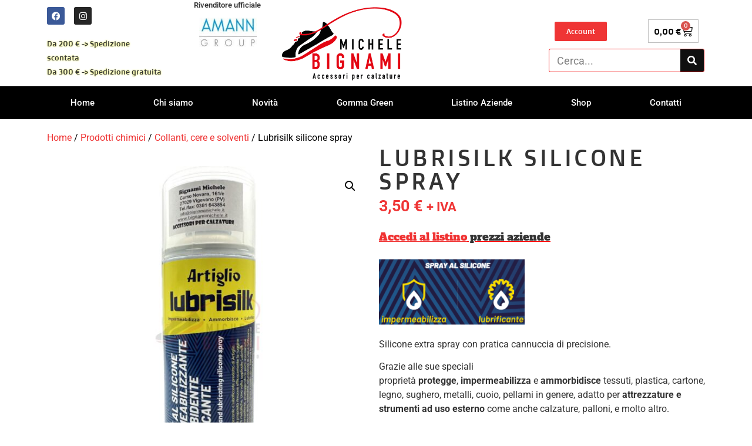

--- FILE ---
content_type: text/css; charset=utf-8
request_url: https://www.bignamimichele.it/wp-content/uploads/elementor/css/post-24.css?ver=1763743336
body_size: 307
content:
.elementor-kit-24{--e-global-color-primary:#6EC1E4;--e-global-color-secondary:#54595F;--e-global-color-text:#7A7A7A;--e-global-color-accent:#61CE70;--e-global-color-3e40423c:#4054B2;--e-global-color-28f415ee:#23A455;--e-global-color-4c671b78:#000;--e-global-color-3e9cddf7:#FFF;--e-global-color-65f11dbd:#EF3535;--e-global-typography-primary-font-family:"Roboto";--e-global-typography-primary-font-weight:600;--e-global-typography-secondary-font-family:"Roboto Slab";--e-global-typography-secondary-font-weight:400;--e-global-typography-text-font-family:"Roboto";--e-global-typography-text-font-weight:400;--e-global-typography-accent-font-family:"Roboto";--e-global-typography-accent-font-weight:500;}.elementor-kit-24 button,.elementor-kit-24 input[type="button"],.elementor-kit-24 input[type="submit"],.elementor-kit-24 .elementor-button{background-color:#EF3535;font-family:"Doppio One", Sans-serif;color:#FFFFFF;}.elementor-kit-24 e-page-transition{background-color:#FFBC7D;}.elementor-kit-24 a{color:#F03232;}.elementor-kit-24 h1{font-family:"Doppio One", Sans-serif;text-transform:uppercase;letter-spacing:4.5px;}.elementor-kit-24 h2{font-family:"Doppio One", Sans-serif;}.elementor-kit-24 h3{font-family:"Doppio One", Sans-serif;}.elementor-kit-24 h4{font-family:"Doppio One", Sans-serif;}.elementor-section.elementor-section-boxed > .elementor-container{max-width:1140px;}.e-con{--container-max-width:1140px;}.elementor-widget:not(:last-child){margin-block-end:20px;}.elementor-element{--widgets-spacing:20px 20px;--widgets-spacing-row:20px;--widgets-spacing-column:20px;}{}h1.entry-title{display:var(--page-title-display);}@media(max-width:1024px){.elementor-section.elementor-section-boxed > .elementor-container{max-width:1024px;}.e-con{--container-max-width:1024px;}}@media(max-width:767px){.elementor-section.elementor-section-boxed > .elementor-container{max-width:767px;}.e-con{--container-max-width:767px;}}

--- FILE ---
content_type: text/css; charset=utf-8
request_url: https://www.bignamimichele.it/wp-content/uploads/elementor/css/post-30.css?ver=1763743336
body_size: 1943
content:
.elementor-30 .elementor-element.elementor-element-19b838ae > .elementor-container > .elementor-column > .elementor-widget-wrap{align-content:center;align-items:center;}.elementor-30 .elementor-element.elementor-element-19b838ae:not(.elementor-motion-effects-element-type-background), .elementor-30 .elementor-element.elementor-element-19b838ae > .elementor-motion-effects-container > .elementor-motion-effects-layer{background-color:rgba(28, 28, 28, 0);}.elementor-30 .elementor-element.elementor-element-19b838ae > .elementor-container{min-height:103px;}.elementor-30 .elementor-element.elementor-element-19b838ae{transition:background 0.3s, border 0.3s, border-radius 0.3s, box-shadow 0.3s;}.elementor-30 .elementor-element.elementor-element-19b838ae > .elementor-background-overlay{transition:background 0.3s, border-radius 0.3s, opacity 0.3s;}.elementor-bc-flex-widget .elementor-30 .elementor-element.elementor-element-2769d61b.elementor-column .elementor-widget-wrap{align-items:flex-start;}.elementor-30 .elementor-element.elementor-element-2769d61b.elementor-column.elementor-element[data-element_type="column"] > .elementor-widget-wrap.elementor-element-populated{align-content:flex-start;align-items:flex-start;}.elementor-30 .elementor-element.elementor-element-2769d61b > .elementor-element-populated{margin:0px 0px 0px 0px;--e-column-margin-right:0px;--e-column-margin-left:0px;padding:0px 0px 0px 0px;}.elementor-30 .elementor-element.elementor-element-2175fd8{--grid-template-columns:repeat(0, auto);--icon-size:15px;--grid-column-gap:12px;--grid-row-gap:0px;}.elementor-30 .elementor-element.elementor-element-2175fd8 .elementor-widget-container{text-align:left;}.elementor-30 .elementor-element.elementor-element-2175fd8 > .elementor-widget-container{margin:0px 0px 0px 0px;padding:0px 0px 0px 0px;}.elementor-30 .elementor-element.elementor-element-35f161a .elementor-heading-title{font-size:13px;line-height:24px;text-shadow:0px 0px 3px #E0E628;}.elementor-30 .elementor-element.elementor-element-5b10396 .elementor-heading-title{font-size:13px;line-height:24px;text-shadow:0px 0px 3px #E0E628;}.elementor-30 .elementor-element.elementor-element-0c7ed5c.elementor-column > .elementor-widget-wrap{justify-content:center;}.elementor-30 .elementor-element.elementor-element-0c7ed5c > .elementor-widget-wrap > .elementor-widget:not(.elementor-widget__width-auto):not(.elementor-widget__width-initial):not(:last-child):not(.elementor-absolute){margin-bottom:0px;}.elementor-30 .elementor-element.elementor-element-0c7ed5c > .elementor-element-populated{padding:0px 0px 0px 18px;}.elementor-30 .elementor-element.elementor-element-350acc4 > .elementor-widget-container{margin:0px 0px 0px 0px;padding:0px 0px 0px 0px;}.elementor-30 .elementor-element.elementor-element-350acc4{text-align:center;font-size:13px;font-weight:600;line-height:1em;}.elementor-30 .elementor-element.elementor-element-ab4c098 > .elementor-widget-container{margin:0px 0px 0px 3px;}.elementor-30 .elementor-element.elementor-element-ab4c098{text-align:center;}.elementor-30 .elementor-element.elementor-element-ab4c098 img{width:62%;}.elementor-30 .elementor-element.elementor-element-65860e47 img{width:100%;}.elementor-bc-flex-widget .elementor-30 .elementor-element.elementor-element-d7b323b.elementor-column .elementor-widget-wrap{align-items:flex-start;}.elementor-30 .elementor-element.elementor-element-d7b323b.elementor-column.elementor-element[data-element_type="column"] > .elementor-widget-wrap.elementor-element-populated{align-content:flex-start;align-items:flex-start;}.elementor-30 .elementor-element.elementor-element-d7b323b > .elementor-element-populated{margin:4px 0px 0px 0px;--e-column-margin-right:0px;--e-column-margin-left:0px;}.elementor-bc-flex-widget .elementor-30 .elementor-element.elementor-element-142080c.elementor-column .elementor-widget-wrap{align-items:flex-start;}.elementor-30 .elementor-element.elementor-element-142080c.elementor-column.elementor-element[data-element_type="column"] > .elementor-widget-wrap.elementor-element-populated{align-content:flex-start;align-items:flex-start;}.elementor-30 .elementor-element.elementor-element-142080c > .elementor-element-populated{margin:0px 0px 0px 0px;--e-column-margin-right:0px;--e-column-margin-left:0px;}.elementor-30 .elementor-element.elementor-element-92aacc9 > .elementor-widget-container{margin:0px 0px 0px 0px;}.elementor-30 .elementor-element.elementor-element-92aacc9{--main-alignment:right;--divider-style:solid;--subtotal-divider-style:solid;--elementor-remove-from-cart-button:none;--remove-from-cart-button:block;--toggle-button-text-color:#000000;--toggle-button-icon-color:#000000;--toggle-button-background-color:var( --e-global-color-3e9cddf7 );--toggle-button-border-color:#C0C0C0;--toggle-button-border-width:1px;--toggle-button-border-radius:0px;--toggle-icon-size:20px;--toggle-icon-padding:9px 9px 9px 9px;--cart-border-style:none;--cart-footer-layout:1fr 1fr;--products-max-height-sidecart:calc(100vh - 240px);--products-max-height-minicart:calc(100vh - 385px);}.elementor-30 .elementor-element.elementor-element-92aacc9 .elementor-menu-cart__toggle .elementor-button{gap:5px;}.elementor-30 .elementor-element.elementor-element-92aacc9 .widget_shopping_cart_content{--subtotal-divider-left-width:0;--subtotal-divider-right-width:0;}.elementor-30 .elementor-element.elementor-element-da5f452 > .elementor-widget-container{padding:0px 0px 0px 0px;}.elementor-30 .elementor-element.elementor-element-da5f452 .elementor-search-form__container{min-height:40px;}.elementor-30 .elementor-element.elementor-element-da5f452 .elementor-search-form__submit{min-width:40px;--e-search-form-submit-text-color:#FFFFFF;background-color:#101010;}body:not(.rtl) .elementor-30 .elementor-element.elementor-element-da5f452 .elementor-search-form__icon{padding-left:calc(40px / 3);}body.rtl .elementor-30 .elementor-element.elementor-element-da5f452 .elementor-search-form__icon{padding-right:calc(40px / 3);}.elementor-30 .elementor-element.elementor-element-da5f452 .elementor-search-form__input, .elementor-30 .elementor-element.elementor-element-da5f452.elementor-search-form--button-type-text .elementor-search-form__submit{padding-left:calc(40px / 3);padding-right:calc(40px / 3);}.elementor-30 .elementor-element.elementor-element-da5f452 input[type="search"].elementor-search-form__input{font-size:18px;}.elementor-30 .elementor-element.elementor-element-da5f452 .elementor-search-form__input,
					.elementor-30 .elementor-element.elementor-element-da5f452 .elementor-search-form__icon,
					.elementor-30 .elementor-element.elementor-element-da5f452 .elementor-lightbox .dialog-lightbox-close-button,
					.elementor-30 .elementor-element.elementor-element-da5f452 .elementor-lightbox .dialog-lightbox-close-button:hover,
					.elementor-30 .elementor-element.elementor-element-da5f452.elementor-search-form--skin-full_screen input[type="search"].elementor-search-form__input{color:#2D2D2D;fill:#2D2D2D;}.elementor-30 .elementor-element.elementor-element-da5f452:not(.elementor-search-form--skin-full_screen) .elementor-search-form__container{background-color:#FFFFFF;border-color:#F20C0C;border-width:1px 1px 1px 1px;border-radius:3px;}.elementor-30 .elementor-element.elementor-element-da5f452.elementor-search-form--skin-full_screen input[type="search"].elementor-search-form__input{background-color:#FFFFFF;border-color:#F20C0C;border-width:1px 1px 1px 1px;border-radius:3px;}.elementor-30 .elementor-element.elementor-element-214f0bd:not(.elementor-motion-effects-element-type-background), .elementor-30 .elementor-element.elementor-element-214f0bd > .elementor-motion-effects-container > .elementor-motion-effects-layer{background-color:var( --e-global-color-3e40423c );}.elementor-30 .elementor-element.elementor-element-214f0bd > .elementor-background-overlay{opacity:0.76;transition:background 0.3s, border-radius 0.3s, opacity 0.3s;}.elementor-30 .elementor-element.elementor-element-214f0bd{transition:background 0.3s, border 0.3s, border-radius 0.3s, box-shadow 0.3s;}.elementor-30 .elementor-element.elementor-element-4f7c8bb > .elementor-widget-wrap > .elementor-widget:not(.elementor-widget__width-auto):not(.elementor-widget__width-initial):not(:last-child):not(.elementor-absolute){margin-bottom:0px;}.elementor-30 .elementor-element.elementor-element-505e580 .elementor-icon-wrapper{text-align:center;}.elementor-30 .elementor-element.elementor-element-505e580.elementor-view-stacked .elementor-icon{background-color:#FFFFFF;}.elementor-30 .elementor-element.elementor-element-505e580.elementor-view-framed .elementor-icon, .elementor-30 .elementor-element.elementor-element-505e580.elementor-view-default .elementor-icon{color:#FFFFFF;border-color:#FFFFFF;}.elementor-30 .elementor-element.elementor-element-505e580.elementor-view-framed .elementor-icon, .elementor-30 .elementor-element.elementor-element-505e580.elementor-view-default .elementor-icon svg{fill:#FFFFFF;}.elementor-30 .elementor-element.elementor-element-7cac6ec{text-align:center;}.elementor-30 .elementor-element.elementor-element-7cac6ec .elementor-heading-title{font-size:22px;color:var( --e-global-color-3e9cddf7 );}.elementor-30 .elementor-element.elementor-element-dec0fce{text-align:center;}.elementor-30 .elementor-element.elementor-element-dec0fce .elementor-heading-title{font-size:22px;color:var( --e-global-color-3e9cddf7 );}.elementor-30 .elementor-element.elementor-element-423ec3c3:not(.elementor-motion-effects-element-type-background), .elementor-30 .elementor-element.elementor-element-423ec3c3 > .elementor-motion-effects-container > .elementor-motion-effects-layer{background-color:#000000;}.elementor-30 .elementor-element.elementor-element-423ec3c3{transition:background 0.3s, border 0.3s, border-radius 0.3s, box-shadow 0.3s;padding:0px 60px 0px 60px;}.elementor-30 .elementor-element.elementor-element-423ec3c3 > .elementor-background-overlay{transition:background 0.3s, border-radius 0.3s, opacity 0.3s;}.elementor-30 .elementor-element.elementor-element-79acbc0a .elementor-menu-toggle{margin:0 auto;border-width:0px;border-radius:0px;}.elementor-30 .elementor-element.elementor-element-79acbc0a .elementor-nav-menu .elementor-item{font-size:15px;font-weight:500;}.elementor-30 .elementor-element.elementor-element-79acbc0a .elementor-nav-menu--main .elementor-item{color:#ffffff;fill:#ffffff;padding-top:18px;padding-bottom:18px;}.elementor-30 .elementor-element.elementor-element-79acbc0a .elementor-nav-menu--main .elementor-item:hover,
					.elementor-30 .elementor-element.elementor-element-79acbc0a .elementor-nav-menu--main .elementor-item.elementor-item-active,
					.elementor-30 .elementor-element.elementor-element-79acbc0a .elementor-nav-menu--main .elementor-item.highlighted,
					.elementor-30 .elementor-element.elementor-element-79acbc0a .elementor-nav-menu--main .elementor-item:focus{color:#fff;}.elementor-30 .elementor-element.elementor-element-79acbc0a .elementor-nav-menu--main:not(.e--pointer-framed) .elementor-item:before,
					.elementor-30 .elementor-element.elementor-element-79acbc0a .elementor-nav-menu--main:not(.e--pointer-framed) .elementor-item:after{background-color:#e82a00;}.elementor-30 .elementor-element.elementor-element-79acbc0a .e--pointer-framed .elementor-item:before,
					.elementor-30 .elementor-element.elementor-element-79acbc0a .e--pointer-framed .elementor-item:after{border-color:#e82a00;}.elementor-30 .elementor-element.elementor-element-79acbc0a .elementor-nav-menu--main .elementor-item.elementor-item-active{color:#000000;}.elementor-30 .elementor-element.elementor-element-79acbc0a .elementor-nav-menu--dropdown a, .elementor-30 .elementor-element.elementor-element-79acbc0a .elementor-menu-toggle{color:#000000;fill:#000000;}.elementor-30 .elementor-element.elementor-element-79acbc0a .elementor-nav-menu--dropdown{background-color:#f2f2f2;}.elementor-30 .elementor-element.elementor-element-79acbc0a .elementor-nav-menu--dropdown a:hover,
					.elementor-30 .elementor-element.elementor-element-79acbc0a .elementor-nav-menu--dropdown a:focus,
					.elementor-30 .elementor-element.elementor-element-79acbc0a .elementor-nav-menu--dropdown a.elementor-item-active,
					.elementor-30 .elementor-element.elementor-element-79acbc0a .elementor-nav-menu--dropdown a.highlighted,
					.elementor-30 .elementor-element.elementor-element-79acbc0a .elementor-menu-toggle:hover,
					.elementor-30 .elementor-element.elementor-element-79acbc0a .elementor-menu-toggle:focus{color:#00ce1b;}.elementor-30 .elementor-element.elementor-element-79acbc0a .elementor-nav-menu--dropdown a:hover,
					.elementor-30 .elementor-element.elementor-element-79acbc0a .elementor-nav-menu--dropdown a:focus,
					.elementor-30 .elementor-element.elementor-element-79acbc0a .elementor-nav-menu--dropdown a.elementor-item-active,
					.elementor-30 .elementor-element.elementor-element-79acbc0a .elementor-nav-menu--dropdown a.highlighted{background-color:#ededed;}.elementor-30 .elementor-element.elementor-element-79acbc0a .elementor-nav-menu--dropdown .elementor-item, .elementor-30 .elementor-element.elementor-element-79acbc0a .elementor-nav-menu--dropdown  .elementor-sub-item{font-size:15px;}.elementor-30 .elementor-element.elementor-element-79acbc0a div.elementor-menu-toggle{color:#ffffff;}.elementor-30 .elementor-element.elementor-element-79acbc0a div.elementor-menu-toggle svg{fill:#ffffff;}.elementor-30 .elementor-element.elementor-element-79acbc0a div.elementor-menu-toggle:hover, .elementor-30 .elementor-element.elementor-element-79acbc0a div.elementor-menu-toggle:focus{color:#e82a00;}.elementor-30 .elementor-element.elementor-element-79acbc0a div.elementor-menu-toggle:hover svg, .elementor-30 .elementor-element.elementor-element-79acbc0a div.elementor-menu-toggle:focus svg{fill:#e82a00;}.elementor-30 .elementor-element.elementor-element-79acbc0a{--nav-menu-icon-size:30px;}.elementor-theme-builder-content-area{height:400px;}.elementor-location-header:before, .elementor-location-footer:before{content:"";display:table;clear:both;}@media(max-width:1024px){.elementor-30 .elementor-element.elementor-element-19b838ae > .elementor-container{min-height:120px;}.elementor-30 .elementor-element.elementor-element-19b838ae{padding:20px 20px 20px 20px;}.elementor-30 .elementor-element.elementor-element-7a9503d0 > .elementor-element-populated{padding:0px 0px 0px 70px;}.elementor-30 .elementor-element.elementor-element-79f0e01 > .elementor-element-populated{padding:0px 0px 0px 70px;}.elementor-30 .elementor-element.elementor-element-96ac59b > .elementor-element-populated{padding:0px 0px 0px 70px;}.elementor-30 .elementor-element.elementor-element-423ec3c3{padding:10px 20px 10px 20px;}}@media(max-width:767px){.elementor-30 .elementor-element.elementor-element-19b838ae > .elementor-container{min-height:50px;}.elementor-30 .elementor-element.elementor-element-19b838ae{padding:15px 20px 15px 20px;}.elementor-30 .elementor-element.elementor-element-2769d61b{width:100%;}.elementor-30 .elementor-element.elementor-element-1dc67bd{width:60%;}.elementor-30 .elementor-element.elementor-element-1dc67bd > .elementor-element-populated{margin:0px 0px 0px 0px;--e-column-margin-right:0px;--e-column-margin-left:0px;padding:0px 0px 0px 0px;}.elementor-30 .elementor-element.elementor-element-35f161a .elementor-heading-title{font-size:10px;}.elementor-30 .elementor-element.elementor-element-5b10396 .elementor-heading-title{font-size:10px;}.elementor-30 .elementor-element.elementor-element-0c7ed5c{width:40%;}.elementor-30 .elementor-element.elementor-element-0c7ed5c > .elementor-element-populated{margin:0px 0px 0px 0px;--e-column-margin-right:0px;--e-column-margin-left:0px;padding:0px 0px 0px 0px;}.elementor-30 .elementor-element.elementor-element-ab4c098 img{width:80%;}.elementor-30 .elementor-element.elementor-element-7a9503d0{width:100%;}.elementor-30 .elementor-element.elementor-element-7a9503d0 > .elementor-element-populated{padding:10px 0px 0px 0px;}.elementor-30 .elementor-element.elementor-element-65860e47{text-align:center;}.elementor-30 .elementor-element.elementor-element-65860e47 img{width:182px;}.elementor-30 .elementor-element.elementor-element-79f0e01{width:100%;}.elementor-30 .elementor-element.elementor-element-79f0e01 > .elementor-element-populated{padding:10px 0px 0px 0px;}.elementor-30 .elementor-element.elementor-element-96ac59b{width:100%;}.elementor-30 .elementor-element.elementor-element-96ac59b > .elementor-element-populated{padding:10px 0px 0px 0px;}.elementor-30 .elementor-element.elementor-element-d7b323b{width:50%;}.elementor-30 .elementor-element.elementor-element-142080c{width:50%;}.elementor-30 .elementor-element.elementor-element-423ec3c3{padding:10px 20px 10px 20px;}.elementor-30 .elementor-element.elementor-element-6b4fcd2a{width:100%;}}@media(min-width:768px){.elementor-30 .elementor-element.elementor-element-2769d61b{width:34.798%;}.elementor-30 .elementor-element.elementor-element-1dc67bd{width:55.039%;}.elementor-30 .elementor-element.elementor-element-0c7ed5c{width:44.959%;}.elementor-30 .elementor-element.elementor-element-7a9503d0{width:20.298%;}.elementor-30 .elementor-element.elementor-element-79f0e01{width:19.818%;}}@media(max-width:1024px) and (min-width:768px){.elementor-30 .elementor-element.elementor-element-2769d61b{width:50%;}.elementor-30 .elementor-element.elementor-element-7a9503d0{width:50%;}.elementor-30 .elementor-element.elementor-element-79f0e01{width:50%;}.elementor-30 .elementor-element.elementor-element-96ac59b{width:50%;}}/* Start custom CSS for woocommerce-menu-cart, class: .elementor-element-92aacc9 */.elementor-30 .elementor-element.elementor-element-92aacc9 .elementor-button {
    background-color: #fff;
    color: black;
}/* End custom CSS */

--- FILE ---
content_type: text/css; charset=utf-8
request_url: https://www.bignamimichele.it/wp-content/uploads/elementor/css/post-67.css?ver=1763743337
body_size: 1074
content:
.elementor-67 .elementor-element.elementor-element-5ad0e23c:not(.elementor-motion-effects-element-type-background), .elementor-67 .elementor-element.elementor-element-5ad0e23c > .elementor-motion-effects-container > .elementor-motion-effects-layer{background-color:#000000;}.elementor-67 .elementor-element.elementor-element-5ad0e23c{border-style:solid;border-width:5px 0px 0px 0px;border-color:#e82a00;transition:background 0.3s, border 0.3s, border-radius 0.3s, box-shadow 0.3s;padding:15px 0px 0px 0px;}.elementor-67 .elementor-element.elementor-element-5ad0e23c > .elementor-background-overlay{transition:background 0.3s, border-radius 0.3s, opacity 0.3s;}.elementor-67 .elementor-element.elementor-element-2720e76c .elementor-heading-title{font-size:18px;font-weight:500;color:#ffffff;}.elementor-67 .elementor-element.elementor-element-3dc5361f .elementor-icon-list-items:not(.elementor-inline-items) .elementor-icon-list-item:not(:last-child){padding-block-end:calc(5px/2);}.elementor-67 .elementor-element.elementor-element-3dc5361f .elementor-icon-list-items:not(.elementor-inline-items) .elementor-icon-list-item:not(:first-child){margin-block-start:calc(5px/2);}.elementor-67 .elementor-element.elementor-element-3dc5361f .elementor-icon-list-items.elementor-inline-items .elementor-icon-list-item{margin-inline:calc(5px/2);}.elementor-67 .elementor-element.elementor-element-3dc5361f .elementor-icon-list-items.elementor-inline-items{margin-inline:calc(-5px/2);}.elementor-67 .elementor-element.elementor-element-3dc5361f .elementor-icon-list-items.elementor-inline-items .elementor-icon-list-item:after{inset-inline-end:calc(-5px/2);}.elementor-67 .elementor-element.elementor-element-3dc5361f .elementor-icon-list-icon i{transition:color 0.3s;}.elementor-67 .elementor-element.elementor-element-3dc5361f .elementor-icon-list-icon svg{transition:fill 0.3s;}.elementor-67 .elementor-element.elementor-element-3dc5361f{--e-icon-list-icon-size:0px;--icon-vertical-offset:0px;}.elementor-67 .elementor-element.elementor-element-3dc5361f .elementor-icon-list-icon{padding-inline-end:0px;}.elementor-67 .elementor-element.elementor-element-3dc5361f .elementor-icon-list-item > .elementor-icon-list-text, .elementor-67 .elementor-element.elementor-element-3dc5361f .elementor-icon-list-item > a{font-size:14px;font-weight:300;}.elementor-67 .elementor-element.elementor-element-3dc5361f .elementor-icon-list-text{color:rgba(255,255,255,0.79);transition:color 0.3s;}.elementor-67 .elementor-element.elementor-element-1e7321a1 .elementor-heading-title{font-size:18px;font-weight:500;color:#ffffff;}.elementor-67 .elementor-element.elementor-element-a3e8d49{font-size:14px;font-weight:300;color:rgba(255,255,255,0.79);}.elementor-67 .elementor-element.elementor-element-611d5c3d > .elementor-widget-wrap > .elementor-widget:not(.elementor-widget__width-auto):not(.elementor-widget__width-initial):not(:last-child):not(.elementor-absolute){margin-bottom:20px;}.elementor-67 .elementor-element.elementor-element-71c59751 .elementor-heading-title{font-size:18px;font-weight:500;color:#ffffff;}.elementor-67 .elementor-element.elementor-element-4cccfd7 .elementor-icon-list-items:not(.elementor-inline-items) .elementor-icon-list-item:not(:last-child){padding-block-end:calc(5px/2);}.elementor-67 .elementor-element.elementor-element-4cccfd7 .elementor-icon-list-items:not(.elementor-inline-items) .elementor-icon-list-item:not(:first-child){margin-block-start:calc(5px/2);}.elementor-67 .elementor-element.elementor-element-4cccfd7 .elementor-icon-list-items.elementor-inline-items .elementor-icon-list-item{margin-inline:calc(5px/2);}.elementor-67 .elementor-element.elementor-element-4cccfd7 .elementor-icon-list-items.elementor-inline-items{margin-inline:calc(-5px/2);}.elementor-67 .elementor-element.elementor-element-4cccfd7 .elementor-icon-list-items.elementor-inline-items .elementor-icon-list-item:after{inset-inline-end:calc(-5px/2);}.elementor-67 .elementor-element.elementor-element-4cccfd7 .elementor-icon-list-icon i{color:#FFFFFF;transition:color 0.3s;}.elementor-67 .elementor-element.elementor-element-4cccfd7 .elementor-icon-list-icon svg{fill:#FFFFFF;transition:fill 0.3s;}.elementor-67 .elementor-element.elementor-element-4cccfd7{--e-icon-list-icon-size:0px;--icon-vertical-offset:0px;}.elementor-67 .elementor-element.elementor-element-4cccfd7 .elementor-icon-list-icon{padding-inline-end:0px;}.elementor-67 .elementor-element.elementor-element-4cccfd7 .elementor-icon-list-item > .elementor-icon-list-text, .elementor-67 .elementor-element.elementor-element-4cccfd7 .elementor-icon-list-item > a{font-size:14px;font-weight:300;}.elementor-67 .elementor-element.elementor-element-4cccfd7 .elementor-icon-list-text{color:rgba(255,255,255,0.79);transition:color 0.3s;}.elementor-67 .elementor-element.elementor-element-78b8be2 .elementor-icon-list-items:not(.elementor-inline-items) .elementor-icon-list-item:not(:last-child){padding-block-end:calc(5px/2);}.elementor-67 .elementor-element.elementor-element-78b8be2 .elementor-icon-list-items:not(.elementor-inline-items) .elementor-icon-list-item:not(:first-child){margin-block-start:calc(5px/2);}.elementor-67 .elementor-element.elementor-element-78b8be2 .elementor-icon-list-items.elementor-inline-items .elementor-icon-list-item{margin-inline:calc(5px/2);}.elementor-67 .elementor-element.elementor-element-78b8be2 .elementor-icon-list-items.elementor-inline-items{margin-inline:calc(-5px/2);}.elementor-67 .elementor-element.elementor-element-78b8be2 .elementor-icon-list-items.elementor-inline-items .elementor-icon-list-item:after{inset-inline-end:calc(-5px/2);}.elementor-67 .elementor-element.elementor-element-78b8be2 .elementor-icon-list-icon i{color:#FFFFFF;transition:color 0.3s;}.elementor-67 .elementor-element.elementor-element-78b8be2 .elementor-icon-list-icon svg{fill:#FFFFFF;transition:fill 0.3s;}.elementor-67 .elementor-element.elementor-element-78b8be2{--e-icon-list-icon-size:33px;--icon-vertical-offset:0px;}.elementor-67 .elementor-element.elementor-element-78b8be2 .elementor-icon-list-icon{padding-inline-end:0px;}.elementor-67 .elementor-element.elementor-element-78b8be2 .elementor-icon-list-item > .elementor-icon-list-text, .elementor-67 .elementor-element.elementor-element-78b8be2 .elementor-icon-list-item > a{font-size:14px;font-weight:300;}.elementor-67 .elementor-element.elementor-element-78b8be2 .elementor-icon-list-text{color:rgba(255,255,255,0.79);transition:color 0.3s;}.elementor-67 .elementor-element.elementor-element-3add483 .elementor-heading-title{font-size:18px;font-weight:500;color:var( --e-global-color-3e9cddf7 );}.elementor-67 .elementor-element.elementor-element-59555f4 .elementor-icon-list-icon i{transition:color 0.3s;}.elementor-67 .elementor-element.elementor-element-59555f4 .elementor-icon-list-icon svg{transition:fill 0.3s;}.elementor-67 .elementor-element.elementor-element-59555f4{--e-icon-list-icon-size:14px;--icon-vertical-offset:0px;}.elementor-67 .elementor-element.elementor-element-59555f4 .elementor-icon-list-item > .elementor-icon-list-text, .elementor-67 .elementor-element.elementor-element-59555f4 .elementor-icon-list-item > a{font-size:14px;font-weight:300;}.elementor-67 .elementor-element.elementor-element-59555f4 .elementor-icon-list-text{color:var( --e-global-color-3e9cddf7 );transition:color 0.3s;}.elementor-67 .elementor-element.elementor-element-7796525 img{width:57%;}.elementor-67 .elementor-element.elementor-element-6171e3a3 > .elementor-container > .elementor-column > .elementor-widget-wrap{align-content:center;align-items:center;}.elementor-67 .elementor-element.elementor-element-6171e3a3{border-style:solid;border-width:1px 0px 0px 0px;border-color:rgba(255,255,255,0.25);margin-top:30px;margin-bottom:0px;padding:5px 0px 0px 0px;}.elementor-67 .elementor-element.elementor-element-2ae56af1 .elementor-icon-list-items:not(.elementor-inline-items) .elementor-icon-list-item:not(:last-child){padding-block-end:calc(25px/2);}.elementor-67 .elementor-element.elementor-element-2ae56af1 .elementor-icon-list-items:not(.elementor-inline-items) .elementor-icon-list-item:not(:first-child){margin-block-start:calc(25px/2);}.elementor-67 .elementor-element.elementor-element-2ae56af1 .elementor-icon-list-items.elementor-inline-items .elementor-icon-list-item{margin-inline:calc(25px/2);}.elementor-67 .elementor-element.elementor-element-2ae56af1 .elementor-icon-list-items.elementor-inline-items{margin-inline:calc(-25px/2);}.elementor-67 .elementor-element.elementor-element-2ae56af1 .elementor-icon-list-items.elementor-inline-items .elementor-icon-list-item:after{inset-inline-end:calc(-25px/2);}.elementor-67 .elementor-element.elementor-element-2ae56af1 .elementor-icon-list-icon i{color:#ffffff;transition:color 0.3s;}.elementor-67 .elementor-element.elementor-element-2ae56af1 .elementor-icon-list-icon svg{fill:#ffffff;transition:fill 0.3s;}.elementor-67 .elementor-element.elementor-element-2ae56af1 .elementor-icon-list-icon{padding-inline-end:15px;}.elementor-67 .elementor-element.elementor-element-2ae56af1{--icon-vertical-offset:0px;}.elementor-67 .elementor-element.elementor-element-2ae56af1 .elementor-icon-list-item > .elementor-icon-list-text, .elementor-67 .elementor-element.elementor-element-2ae56af1 .elementor-icon-list-item > a{font-size:14px;font-weight:300;}.elementor-67 .elementor-element.elementor-element-2ae56af1 .elementor-icon-list-text{color:rgba(255,255,255,0.79);transition:color 0.3s;}.elementor-67 .elementor-element.elementor-element-882b2ab{text-align:right;}.elementor-67 .elementor-element.elementor-element-882b2ab .elementor-heading-title{font-size:13px;font-weight:300;color:rgba(255, 255, 255, 0.78);}.elementor-theme-builder-content-area{height:400px;}.elementor-location-header:before, .elementor-location-footer:before{content:"";display:table;clear:both;}@media(max-width:1024px){.elementor-67 .elementor-element.elementor-element-5ad0e23c{padding:30px 10px 30px 10px;}.elementor-67 .elementor-element.elementor-element-3dc5361f .elementor-icon-list-item > .elementor-icon-list-text, .elementor-67 .elementor-element.elementor-element-3dc5361f .elementor-icon-list-item > a{font-size:13px;}.elementor-67 .elementor-element.elementor-element-4cccfd7 .elementor-icon-list-item > .elementor-icon-list-text, .elementor-67 .elementor-element.elementor-element-4cccfd7 .elementor-icon-list-item > a{font-size:13px;}.elementor-67 .elementor-element.elementor-element-78b8be2 .elementor-icon-list-item > .elementor-icon-list-text, .elementor-67 .elementor-element.elementor-element-78b8be2 .elementor-icon-list-item > a{font-size:13px;}.elementor-67 .elementor-element.elementor-element-2ae56af1 .elementor-icon-list-item > .elementor-icon-list-text, .elementor-67 .elementor-element.elementor-element-2ae56af1 .elementor-icon-list-item > a{font-size:13px;}.elementor-67 .elementor-element.elementor-element-882b2ab .elementor-heading-title{font-size:14px;}}@media(max-width:767px){.elementor-67 .elementor-element.elementor-element-5ad0e23c{padding:20px 20px 20px 20px;}.elementor-67 .elementor-element.elementor-element-3af6347e > .elementor-element-populated{padding:0px 0px 0px 0px;}.elementor-67 .elementor-element.elementor-element-28571a4b{width:50%;}.elementor-67 .elementor-element.elementor-element-428d6188{width:50%;}.elementor-67 .elementor-element.elementor-element-611d5c3d{width:50%;}.elementor-67 .elementor-element.elementor-element-611d5c3d > .elementor-element-populated{margin:20px 0px 0px 0px;--e-column-margin-right:0px;--e-column-margin-left:0px;}.elementor-67 .elementor-element.elementor-element-6171e3a3{margin-top:0px;margin-bottom:0px;}.elementor-67 .elementor-element.elementor-element-882b2ab{text-align:center;}.elementor-67 .elementor-element.elementor-element-882b2ab .elementor-heading-title{line-height:18px;}}@media(min-width:768px){.elementor-67 .elementor-element.elementor-element-28571a4b{width:20.909%;}.elementor-67 .elementor-element.elementor-element-428d6188{width:21.576%;}.elementor-67 .elementor-element.elementor-element-611d5c3d{width:30.404%;}.elementor-67 .elementor-element.elementor-element-729fda2{width:31.817%;}.elementor-67 .elementor-element.elementor-element-2ee9706d{width:30.268%;}.elementor-67 .elementor-element.elementor-element-2afe271{width:69.732%;}}@media(max-width:1024px) and (min-width:768px){.elementor-67 .elementor-element.elementor-element-2ee9706d{width:70%;}.elementor-67 .elementor-element.elementor-element-2afe271{width:70%;}}

--- FILE ---
content_type: text/css; charset=utf-8
request_url: https://www.bignamimichele.it/wp-content/uploads/elementor/css/post-46.css?ver=1763743337
body_size: 626
content:
.elementor-46 .elementor-element.elementor-element-0ca3950{padding:10px 0px 0px 0px;}.elementor-46 .elementor-element.elementor-element-941fa2f .woocommerce-breadcrumb{color:#000000;}.elementor-46 .elementor-element.elementor-element-941fa2f .woocommerce-breadcrumb > a{color:#EF3535;}.elementor-46 .elementor-element.elementor-element-1f4a9be > .elementor-widget-wrap > .elementor-widget:not(.elementor-widget__width-auto):not(.elementor-widget__width-initial):not(:last-child):not(.elementor-absolute){margin-bottom:10px;}.elementor-46 .elementor-element.elementor-element-1f4a9be > .elementor-element-populated{padding:35px 5px 5px 5px;}.elementor-46 .elementor-element.elementor-element-52950d9 > .elementor-widget-container{margin:0px 0px 0px 0px;padding:0px 0px 0px 0px;}.woocommerce .elementor-46 .elementor-element.elementor-element-52950d9 .price{color:#EF3535;font-size:27px;font-weight:bold;line-height:1em;letter-spacing:0px;}.elementor-46 .elementor-element.elementor-element-acef848{font-family:"Alfa Slab One", Sans-serif;font-size:18px;}.elementor-46 .elementor-element.elementor-element-d63b5fc .cart button, .elementor-46 .elementor-element.elementor-element-d63b5fc .cart .button{color:#FFFFFF;background-color:#EF3535;transition:all 0.2s;}.elementor-46 .elementor-element.elementor-element-d63b5fc .quantity .qty{transition:all 0.2s;}.woocommerce .elementor-46 .elementor-element.elementor-element-d63b5fc form.cart .variations{width:100%;margin-bottom:38px;}.woocommerce .elementor-46 .elementor-element.elementor-element-d63b5fc form.cart table.variations tr th, .woocommerce .elementor-46 .elementor-element.elementor-element-d63b5fc form.cart table.variations tr td{padding-top:calc( 0px/2 );padding-bottom:calc( 0px/2 );}.woocommerce .elementor-46 .elementor-element.elementor-element-d63b5fc form.cart table.variations label{color:#EF3535;}.woocommerce .elementor-46 .elementor-element.elementor-element-d63b5fc form.cart table.variations td.value select{color:#000000;}.woocommerce .elementor-46 .elementor-element.elementor-element-d63b5fc form.cart table.variations td.value select, .woocommerce .elementor-46 .elementor-element.elementor-element-d63b5fc form.cart table.variations td.value:before{background-color:#FFFFFF;border-radius:5px;}.woocommerce .elementor-46 .elementor-element.elementor-element-d63b5fc form.cart table.variations td.value select, .woocommerce div.product.elementor.elementor-46 .elementor-element.elementor-element-d63b5fc form.cart table.variations td.value:before{font-size:18px;}.elementor-46 .elementor-element.elementor-element-5842e70:not(.elementor-woo-meta--view-inline) .product_meta .detail-container:not(:last-child){padding-bottom:calc(14px/2);}.elementor-46 .elementor-element.elementor-element-5842e70:not(.elementor-woo-meta--view-inline) .product_meta .detail-container:not(:first-child){margin-top:calc(14px/2);}.elementor-46 .elementor-element.elementor-element-5842e70.elementor-woo-meta--view-inline .product_meta .detail-container{margin-right:calc(14px/2);margin-left:calc(14px/2);}.elementor-46 .elementor-element.elementor-element-5842e70.elementor-woo-meta--view-inline .product_meta{margin-right:calc(-14px/2);margin-left:calc(-14px/2);}body:not(.rtl) .elementor-46 .elementor-element.elementor-element-5842e70.elementor-woo-meta--view-inline .detail-container:after{right:calc( (-14px/2) + (-1px/2) );}body:not.rtl .elementor-46 .elementor-element.elementor-element-5842e70.elementor-woo-meta--view-inline .detail-container:after{left:calc( (-14px/2) - (1px/2) );}.elementor-46 .elementor-element.elementor-element-1af4b7c.elementor-wc-products  ul.products{grid-column-gap:20px;grid-row-gap:40px;}.elementor-46 .elementor-element.elementor-element-1af4b7c.elementor-wc-products ul.products li.product span.onsale{display:block;}.elementor-46 .elementor-element.elementor-element-7fd8ad7.elementor-wc-products  ul.products{grid-column-gap:20px;grid-row-gap:40px;}.elementor-46 .elementor-element.elementor-element-7fd8ad7.elementor-wc-products ul.products li.product span.onsale{display:block;}@media(max-width:1024px){.elementor-46 .elementor-element.elementor-element-1af4b7c.elementor-wc-products  ul.products{grid-column-gap:20px;grid-row-gap:40px;}.elementor-46 .elementor-element.elementor-element-7fd8ad7.elementor-wc-products  ul.products{grid-column-gap:20px;grid-row-gap:40px;}}@media(max-width:767px){.elementor-46 .elementor-element.elementor-element-1af4b7c.elementor-wc-products  ul.products{grid-column-gap:20px;grid-row-gap:40px;}.elementor-46 .elementor-element.elementor-element-7fd8ad7.elementor-wc-products  ul.products{grid-column-gap:20px;grid-row-gap:40px;}}/* Start custom CSS for woocommerce-product-add-to-cart, class: .elementor-element-d63b5fc */.elementor-46 .elementor-element.elementor-element-d63b5fc .price { color: red;
    
}

.elementor-46 .elementor-element.elementor-element-d63b5fc .in-stock {
    color: black;
}/* End custom CSS */

--- FILE ---
content_type: text/css; charset=utf-8
request_url: https://www.bignamimichele.it/wp-content/uploads/elementor/google-fonts/css/doppioone.css?ver=1748013809
body_size: 112
content:
/* latin-ext */
@font-face {
  font-family: 'Doppio One';
  font-style: normal;
  font-weight: 400;
  src: url(https://www.bignamimichele.it/wp-content/uploads/elementor/google-fonts/fonts/doppioone-gg8wn5gsabfybw2mqch-pgirkvpe.woff2) format('woff2');
  unicode-range: U+0100-02BA, U+02BD-02C5, U+02C7-02CC, U+02CE-02D7, U+02DD-02FF, U+0304, U+0308, U+0329, U+1D00-1DBF, U+1E00-1E9F, U+1EF2-1EFF, U+2020, U+20A0-20AB, U+20AD-20C0, U+2113, U+2C60-2C7F, U+A720-A7FF;
}
/* latin */
@font-face {
  font-family: 'Doppio One';
  font-style: normal;
  font-weight: 400;
  src: url(https://www.bignamimichele.it/wp-content/uploads/elementor/google-fonts/fonts/doppioone-gg8wn5gsabfybw2mqch-pgwrkq.woff2) format('woff2');
  unicode-range: U+0000-00FF, U+0131, U+0152-0153, U+02BB-02BC, U+02C6, U+02DA, U+02DC, U+0304, U+0308, U+0329, U+2000-206F, U+20AC, U+2122, U+2191, U+2193, U+2212, U+2215, U+FEFF, U+FFFD;
}
